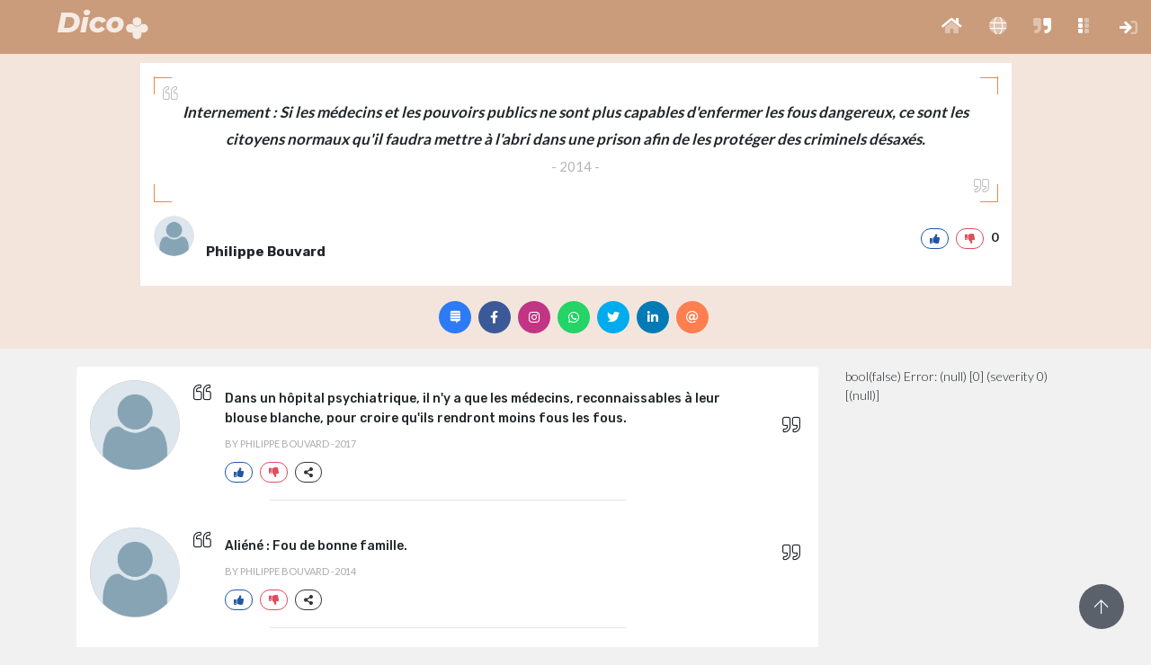

--- FILE ---
content_type: text/html; charset=UTF-8
request_url: https://dico.imperium.plus/quote/GFPPLBWPRGWFWF/Philippe_Bouvard&Page=3
body_size: 6414
content:
<!DOCTYPE html>
<html>

<head>
    <!-- Global site tag (gtag.js) - Google Analytics -->
<script async src="https://www.googletagmanager.com/gtag/js?id=G-HD5KLE11Y8"></script>
<script>
  window.dataLayer = window.dataLayer || [];
  function gtag(){dataLayer.push(arguments);}
  gtag('js', new Date());

  gtag('config', 'G-HD5KLE11Y8');
</script>



<meta charset="utf-8" />
<title>Dico+</title>
<meta name="viewport" content="width=device-width, initial-scale=1.0, maximum-scale=1.0, user-scalable=no" />
<meta http-equiv="X-UA-Compatible" content="IE=edge" />
<link rel="icon" href="/0_ressources/imgimpplus/dico/Dico_32.ico" />
<link href="/0_ressources/assets/theme_i01/css/bootstrap.min.css" rel="stylesheet" type="text/css" />
<link href="/0_ressources/assets/theme_i01/css/icons.css" rel="stylesheet" type="text/css" />
<link href="/0_ressources/assets/theme_i01/css/metismenu.min.css" rel="stylesheet" type="text/css" />
<link href="/0_ressources/assets/theme_i01/css/style.css" rel="stylesheet" type="text/css" />
<link href="/0_ressources/assets/theme_i01/css/modals.css" rel="stylesheet" type="text/css" />
<link href="/0_ressources/assets/theme_i01/css/notifications.css" rel="stylesheet" type="text/css" />
<link href="/0_ressources/assets/theme_i01/css/custom.css" rel="stylesheet" type="text/css" />
<link href="/0_ressources/assets/fonts/fontawesome/v5.11.2/css/all.css" rel="stylesheet" type="text/css" />
<link rel="stylesheet" type="text/css" href="0_ressources/assets/theme_i01/fancybox/jquery.fancybox.min.css" />
<link href="/0_ressources/assets/theme_i01/css/select2.min.css" rel="stylesheet" type="text/css" />
<link rel="stylesheet" type="text/css" href="/0_ressources/assets/theme_i01/pushmenu/css/normalize.css" />
<link rel="stylesheet" type="text/css" href="/0_ressources/assets/theme_i01/pushmenu/css/demo.css" />
<link rel="stylesheet" type="text/css" href="/0_ressources/assets/theme_i01/pushmenu/css/component.css" />
<style>
.head_app_top {
        background: #CA9C7B;
    }
</style><!-- custom css -->

<link rel="stylesheet" type="text/css" href="/1_ressources/assets/css/custom.css" />

<!--alerts CSS -->
<link href="/0_ressources/assets/theme_i01/js/sweetalert/dist/sweetalert.css" rel="stylesheet" type="text/css">

    <!-- Open Graph data -->

<meta property="og:title" content="Quotes of  Philippe Bouvard "/>
<meta property="og:type" content="website"/>
<meta property="og:url" content="http://dico.imperium.plus/quote/GFPPLBWPRGWFWF/Philippe_Bouvard&Page=3"/>
<meta property="og:image" content="http://dico.imperium.plus/quote_pic/WPRGWFWFBX/F"/>
<meta property="og:description" content=" Internement : Si les médecins et les pouvoirs publics ne sont plus capables d'enfermer les fous dangereux, ce sont les citoyens normaux qu'il faudra mettre à l'abri dans une prison afin de les protéger des criminels désaxés. "/>

<!-- Twitter Card data -->
<meta name="twitter:card" content="summary">
<meta name="twitter:site" content="@publisher_handle">
<meta name="twitter:title" content="Quotes of  Philippe Bouvard ">
<meta name="twitter:description" content=" Internement : Si les médecins et les pouvoirs publics ne sont plus capables d'enfermer les fous dangereux, ce sont les citoyens normaux qu'il faudra mettre à l'abri dans une prison afin de les protéger des criminels désaxés. ">
<meta name="twitter:creator" content="@dico+">
<meta name="twitter:image" content="http://dico.imperium.plus/quote_pic/WPRGWFWFBX/T">
</head>

<body class="enlarged">


    <div class="head_app_top">
    

    <button class="button-menu-mobile open-left">
        </button>
   
    <a href="/">
    <div class="logo">
    <img src="/0_ressources/imgimpplus/dico/Dico_w-t80pc_H_0040px.png" style="max-height: 44px;">
</div>    </a>
    

    <div class="menu-extra">
        <ul class="list-unstyled topbar-right-menu float-right mb-0">
            
            <li class="li-group">
                <ul class="list-unstyled topbar-right-menu float-right mb-0">

              
	      	<li class="dropdown notification-list">
                        <a class="nav-link" href="/" role="button" id="BtnBlocPushRight">
                                                    <i class="fad fa-home noti-icon"></i>              
                        </a>
                    </li>
					                    <li class="dropdown notification-list">
                        <a class="nav-link" href="/translate" role="button" id="BtnBlocPushRight">
                                                   <i class="fad fa-globe noti-icon"></i>                
                        </a>
                    </li>
					<li class="dropdown notification-list">
                        <a class="nav-link" href="/quotes" role="button" id="BtnBlocPushRight">
                                                   <i class="fad fa-quote-right noti-icon"></i>   
                                        
                        </a>
                    </li>
                    
                                                            <li class="dropdown notification-list ">
    <a class="apps nav-link dropdown-toggle arrow-none waves-effect" 
        data-toggle="dropdown" href="#" role="button"
        aria-haspopup="false" aria-expanded="false" id="notifZone01">
        <i class="fad fa-grip-vertical noti-icon"></i>						
    </a>
    <div class="apps dropdown-menu dropdown-menu-right dropdown-lg" id="notifZone01">

        <!-- item-->
        <div class="dropdown-item noti-title">
            <h6 class="m-0"><span class="float-right"> </span>Applications</h6>
        </div>
		<ul class="list-apps"  style=" padding-left: 30px;">
			
				
											<li>
							<a href="https://www.imperium.plus">
								<div class="logo-app" style="height: 85px;  width: 85px; font-size: 13px; color: #333;">
									<span > <i class="fas fas fa-plus" style="margin-top: 12px !important;  font-size: 30px !important ; color: #2156A3;" ></i></span><br>
									Imperium+								</div>
							</a>
						</li>
											<li>
							<a href="https://contact.imperium.plus">
								<div class="logo-app" style="height: 85px;  width: 85px; font-size: 13px; color: #333;">
									<span > <i class="fas fas fa-address-card" style="margin-top: 12px !important;  font-size: 30px !important ; color: #6667AB;" ></i></span><br>
									Contact+								</div>
							</a>
						</li>
											<li>
							<a href="https://business.imperium.plus">
								<div class="logo-app" style="height: 85px;  width: 85px; font-size: 13px; color: #333;">
									<span > <i class="fas fas fa-crosshairs" style="margin-top: 12px !important;  font-size: 30px !important ; color: #15425F;" ></i></span><br>
									Business+								</div>
							</a>
						</li>
											<li>
							<a href="https://pr.imperium.plus">
								<div class="logo-app" style="height: 85px;  width: 85px; font-size: 13px; color: #333;">
									<span > <i class="fas fas fa-feather" style="margin-top: 12px !important;  font-size: 30px !important ; color: #138972;" ></i></span><br>
									PR+								</div>
							</a>
						</li>
											<li>
							<a href="https://job.imperium.plus">
								<div class="logo-app" style="height: 85px;  width: 85px; font-size: 13px; color: #333;">
									<span > <i class="fas fad fa-user-graduate" style="margin-top: 12px !important;  font-size: 30px !important ; color: #AC1E44;" ></i></span><br>
									Job+								</div>
							</a>
						</li>
											<li>
							<a href="https://hr.imperium.plus">
								<div class="logo-app" style="height: 85px;  width: 85px; font-size: 13px; color: #333;">
									<span > <i class="fas fad fa-user-graduate" style="margin-top: 12px !important;  font-size: 30px !important ; color: #AC1E44;" ></i></span><br>
									Hr+								</div>
							</a>
						</li>
											<li>
							<a href="https://news.imperium.plus">
								<div class="logo-app" style="height: 85px;  width: 85px; font-size: 13px; color: #333;">
									<span > <i class="fas fas fa-newspaper" style="margin-top: 12px !important;  font-size: 30px !important ; color: #1abc9c;" ></i></span><br>
									News+								</div>
							</a>
						</li>
									
		
				
											<li>
							<a href="https://pilot.imperium.plus">
								<div class="logo-app" style="height: 85px;  width: 85px; font-size: 13px; color: #333;">
									<span > <i class="fas fas fa-paperclip" style="margin-top: 12px !important;  font-size: 30px !important ; color: #84817a;" ></i></span><br>
									Pilot+								</div>
							</a>
						</li>
											<li>
							<a href="https://amanager.imperium.plus">
								<div class="logo-app" style="height: 85px;  width: 85px; font-size: 13px; color: #333;">
									<span > <i class="fas fas fa-paperclip" style="margin-top: 12px !important;  font-size: 30px !important ; color: #84817a;" ></i></span><br>
									Association Manager								</div>
							</a>
						</li>
											<li>
							<a href="https://com.imperium.plus">
								<div class="logo-app" style="height: 85px;  width: 85px; font-size: 13px; color: #333;">
									<span > <i class="fas far fa-dot-circle" style="margin-top: 12px !important;  font-size: 30px !important ; color: #ED712B;" ></i></span><br>
									Com+								</div>
							</a>
						</li>
											<li>
							<a href="https://newsmail.imperium.plus">
								<div class="logo-app" style="height: 85px;  width: 85px; font-size: 13px; color: #333;">
									<span > <i class="fas fas fa-paper-plane" style="margin-top: 12px !important;  font-size: 30px !important ; color: #651045;" ></i></span><br>
									NewsMail+								</div>
							</a>
						</li>
									
		
				
											<li>
							<a href="https://alert.imperium.plus">
								<div class="logo-app" style="height: 85px;  width: 85px; font-size: 13px; color: #333;">
									<span > <i class="fas fas fa-exclamation" style="margin-top: 12px !important;  font-size: 30px !important ; color: #f6b93b;" ></i></span><br>
									Alert+								</div>
							</a>
						</li>
											<li>
							<a href="https://veille.imperium.plus">
								<div class="logo-app" style="height: 85px;  width: 85px; font-size: 13px; color: #333;">
									<span > <i class="fas fas fa-eye" style="margin-top: 12px !important;  font-size: 30px !important ; color: #495b79;" ></i></span><br>
									Veille+								</div>
							</a>
						</li>
											<li>
							<a href="https://feed.imperium.plus">
								<div class="logo-app" style="height: 85px;  width: 85px; font-size: 13px; color: #333;">
									<span > <i class="fas fas fa-stream" style="margin-top: 12px !important;  font-size: 30px !important ; color: #34495E;" ></i></span><br>
									Feed+								</div>
							</a>
						</li>
											<li>
							<a href="https://report.imperium.plus">
								<div class="logo-app" style="height: 85px;  width: 85px; font-size: 13px; color: #333;">
									<span > <i class="fas fas fa-book" style="margin-top: 12px !important;  font-size: 30px !important ; color: #243743;" ></i></span><br>
									Report+								</div>
							</a>
						</li>
									
		
				
											<li>
							<a href="http://dico.imperium.plus">
								<div class="logo-app" style="height: 85px;  width: 85px; font-size: 13px; color: #333;">
									<span > <i class="fas fal fa-book-alt" style="margin-top: 12px !important;  font-size: 30px !important ; color: #CA9C7B;" ></i></span><br>
									Dico+								</div>
							</a>
						</li>
											<li>
							<a href="https://email.imperium.plus">
								<div class="logo-app" style="height: 85px;  width: 85px; font-size: 13px; color: #333;">
									<span > <i class="fas fas fa-at" style="margin-top: 12px !important;  font-size: 30px !important ; color: #c51a2d;" ></i></span><br>
									Email+								</div>
							</a>
						</li>
											<li>
							<a href="https://phone.imperium.plus">
								<div class="logo-app" style="height: 85px;  width: 85px; font-size: 13px; color: #333;">
									<span > <i class="fas fas fa-phone" style="margin-top: 12px !important;  font-size: 30px !important ; color: #a21b42;" ></i></span><br>
									Phone+								</div>
							</a>
						</li>
									
					</ul>	
        <!-- All-->
        <a href="http://www.imperium.demo/apps" target="_blanc" class="dropdown-item text-center text-primary notify-item notify-all">
            Voir tout <i class="fi-arrow-right"></i>
        </a>

    </div>
</li>
                </ul>
            </li>

            <li class="dropdown notification-list li-plus">
                <a class="nav-link dropdown-toggle arrow-none waves-effect" href="javascript:void(0)" role="button" aria-haspopup="false" aria-expanded="false">
                    <i class="fal fa-plus noti-icon"></i>
                </a>
            </li>

             
<li class="dropdown notification-list ">
	<!--<div class="btn-cnx">-->
		<a class="nav-link dropdown-toggle arrow-none waves-effect" href="https://dico.imperium.plus/sign-in" role="button"  id="notifZone">
			<i class="fad fa-sign-in noti-icon"></i>						
		</a>	
	
	<!--</div>-->
</li>


        <!-- Modal Login-->
        <div id="custom-modallog12" class="modal-demo">
            <button type="button" class="close" onclick="Custombox.close();">
                <span>&times;</span><span class="sr-only">Close</span>
            </button>
            <h4 class="custom-modal-title"></h4>
            <div class="custom-modal-text" id="log110">

                                    <form class="" action="/var/www/clients/client1/web14/web/public/validatelog" method="post">
                            
                                                    <input type="hidden"   name="method" value="connexion"  />
                        <div class="form-group m-b-20 row">
                            <div class="col-12">
                                <label for="emailaddress">Nom d'utilisateur ou adresse e-mail</label>
                                <input class="form-control" type="email" id="emailaddress" name="email" required placeholder="Nom d'utilisateur ou e-mail" >
                                
                            </div>
                        </div>

                        <div class="form-group row m-b-20">
                            <div class="col-12">
                                <span><a tabindex="-1" href="/var/www/clients/client1/web14/web/public/recoverpwd" class="text-muted pull-right"><small>Mot de passe oublié? </small></a></span>
                                <label for="password">Mot de passe</label>
                                <input class="form-control" type="password" required id="password" name="pwd" placeholder="********">
                            </div>
                        </div>

                        <div class="form-group row m-b-20">
                            <div class="col-12">

                                <div class="checkbox checkbox-custom">
                                    <input id="remember" name="remember" value="1" tabindex="-1" type="checkbox" checked="">
                                    <label for="remember">
                                        Souviens-toi de moi
                                    </label>
                                </div>
                                                            </div>
                        </div>

                        <div class="form-group row text-center m-t-10">
                            <div class="col-12">
                                <button class="btn btn-block btn-custom waves-effect waves-light" type="submit">Se connecter</button>
                            </div>
                        </div>

                    </form>

                    <div class="row m-t-50">
                        <div class="col-sm-12 text-center">
                            <p class="text-muted">Vous n'avez pas de compte? <a href="sign-up" class="text-dark m-l-5"><b>S'inscrire</b></a></p>
                        </div>
                    </div>

                
                
            </div>
        </div>   		        </ul>
    </div>
</div>

<span id="goUp"><i class="fal fa-arrow-up"></i></span>
    <div class="mp-pusher" id="mp-pusher">

                        <div id="wrapper">
            <div class="content-page withmenu">

                <div class="panel_dictionary panel_dictionary_res" id="particles-js">
                                        <input type="hidden" name="connected" id="connected" value="">
                    <input type="hidden" name="idCompte" id="idCompte" value="X">
                    <input type="hidden" name="urlRedirect" id="urlRedirect" value="https://dico.imperium.plus/">
                    <input type="hidden" name="idDixit" id="idDixit" value="WPRGWFWF">
                    <input type="hidden" name="idApps" id="idApps" value="WMPQPF">
                    <input type="hidden" name="urlFonts" id="urlFonts" value="/var/www/clients/client1/web14/web/public/0_ressources/assets/fonts/fonts.config.json">

                    <div class="container">

                        <div class="row">
                            <div class="quote_author">
                                <div class="txt">
                                    <span class="left_top"></span>
                                    <span class="top_left"></span>
                                    <span class="left_bottom"></span>
                                    <span class="bottom_left"></span>
                                    <span class="right_top"></span>
                                    <span class="top_right"></span>
                                    <span class="right_bottom"></span>
                                    <span class="bottom_right"></span>

                                    <div class="quote lignes3">

                                        <i class="fal fa-quote-left"></i>
                                        <div id="dixitShare">
                                             Internement : Si les médecins et les pouvoirs publics ne sont plus capables d'enfermer les fous dangereux, ce sont les citoyens normaux qu'il faudra mettre à l'abri dans une prison afin de les protéger des criminels désaxés.                                         </div>
                                        <span class="year">- 2014 -</span>
                                        <i class="fal fa-quote-right"></i>
                                    </div>
                                </div>
                                <div class="author_coors">
                                    <div class="infoDetail">
                                        <span class="avatar">
                                            <img src="/1_ressources/assets/img/avatar.png">
                                        </span>
                                        <span class="nom" id="Auteur"> Philippe Bouvard </span>
                                    </div>


                                    <div class="likeDetail">
                                        <div class="rs_btns">
                                            <button id="WPRGWFWF" data-id="WPRGWFWF" class="button button-like ">
                                                <i class="fas fa-thumbs-up"></i>
                                            </button>
                                            <button id="WPRGWFWF" data-id="WPRGWFWF"" class=" button button-dislike ">
                                                <i class="fas fa-thumbs-down"></i>

                                            </button>
                                            <span class="countLike">
                                                0                                            </span>

                                        </div>

                                    </div>

                                </div>

                            </div>
                        </div>
                        <div class="row">
                            <div class="author_coors">
                                <div class="btn_actions">
                                                                        <a href="javascript:void(0);" id="update-background" class="btn btn-primary" data-toggle="tooltip" data-placement="top" title="Quote Design">
                                        <i class="fab fa-stack-exchange"></i>
                                    </a>


                                    <a href="https://www.facebook.com/sharer/sharer.php?u= https://dico.imperium.plus/quote/GFPPLBWPRGWFWF/Philippe_Bouvard&Page=3" class="btn btn-primary facebook" data-toggle="tooltip" data-placement="top" title="Share on facebook" target="_blank">
                                        <i class="fab fa-facebook-f"></i>
                                    </a>

                                    <a href="/quote_pic/WPRGWFWFBX/I" class="btn btn-primary instagram" data-toggle="tooltip" data-placement="top" title="Share on instagram" target="_blank">
                                        <i class="fab fa-instagram"></i>
                                    </a>
                                    <a href="https://wa.me/?text=https://dico.imperium.plus/quote/GFPPLBWPRGWFWF/Philippe_Bouvard&Page=3" class="btn btn-primary whtasapp" data-toggle="tooltip" data-placement="top" title="Share on whatsapp" target="_blank">
                                        <i class="fab fa-whatsapp"></i>
                                    </a>

                                    <a href="https://twitter.com/intent/tweet?text=Twitter Text&url=https://dico.imperium.plus/quote/GFPPLBWPRGWFWF/Philippe_Bouvard&Page=3" class="btn btn-primary twitter" data-toggle="tooltip" data-placement="top" title="Share on twitter" target="_blank">
                                        <i class="fab fa-twitter"></i>
                                    </a>
                                    <a href="https://www.linkedin.com/shareArticle?mini=true&url=https://dico.imperium.plus/quote/GFPPLBWPRGWFWF/Philippe_Bouvard&Page=3&title=LinkedIn Title&summary=LinkedIn Summary&source=" class="btn btn-primary linkedin" data-toggle="tooltip" data-placement="top" title="Share on linkedin" target="_blank">
                                        <i class="fab fa-linkedin-in"></i>
                                    </a>
                                    <a href="mailto:?subject=Dico%2B%20%2F%20Quotes%20%3A%20 Philippe Bouvard &body=Hi%2C%0A%0A%22 Internement : Si les médecins et les pouvoirs publics ne sont plus capables d'enfermer les fous dangereux, ce sont les citoyens normaux qu'il faudra mettre à l'abri dans une prison afin de les protéger des criminels désaxés. %22%0Aby%20 Philippe Bouvard %0A%0Ahttps%3A%2F%2Fdico.imperium.plus%2Fdixits" class="btn btn-primary email" data-toggle="tooltip" data-placement="top" title="Share via email">
                                        <i class="far fa-at"></i>
                                    </a>
                                </div>
                            </div>
                        </div>
                    </div>

                </div>

                <div class="child-content-page">
                    <div class="container">
                        <div class="row home_glossary">

                            <div class="col-md-9">
                                                                    <div class="card citations">
                                                                                    <div class="box_citation">

                                                <div class="avatar">
                                                    <img src="/1_ressources/assets/img/avatar.png">
                                                </div>

                                                <h4> Dans un hôpital psychiatrique, il n'y a que les médecins, reconnaissables à leur blouse blanche, pour croire qu'ils rendront moins fous les fous. </h4>

                                                <span class="book"><abbr>By  Philippe Bouvard  -2017</abbr></span>
                                                <div class="rs_btns">
                                                    <button data-id="WPRFQXXQ" class="button button-like ">
                                                        <i class="fas fa-thumbs-up"></i>

                                                    </button>
                                                    <button data-id="WPRFQXXQ" class="button button-dislike ">
                                                        <i class="fas fa-thumbs-down"></i>

                                                    </button>
                                                    <a href="/quote/GFPPLBWPRFQXXQ/Philippe_Bouvard">
                                                        <button class="button button-share">
                                                            <i class="fas fa-share-alt"></i>
                                                        </button></a>
                                                </div>
                                                                                                    <span class="hr"></span>
                                                

                                            </div>
                                                                                    <div class="box_citation">

                                                <div class="avatar">
                                                    <img src="/1_ressources/assets/img/avatar.png">
                                                </div>

                                                <h4> Aliéné : Fou de bonne famille. </h4>

                                                <span class="book"><abbr>By  Philippe Bouvard  -2014</abbr></span>
                                                <div class="rs_btns">
                                                    <button data-id="WPRGRQGR" class="button button-like ">
                                                        <i class="fas fa-thumbs-up"></i>

                                                    </button>
                                                    <button data-id="WPRGRQGR" class="button button-dislike ">
                                                        <i class="fas fa-thumbs-down"></i>

                                                    </button>
                                                    <a href="/quote/GFPPLBWPRGRQGR/Philippe_Bouvard">
                                                        <button class="button button-share">
                                                            <i class="fas fa-share-alt"></i>
                                                        </button></a>
                                                </div>
                                                                                                    <span class="hr"></span>
                                                

                                            </div>
                                                                                    <div class="box_citation">

                                                <div class="avatar">
                                                    <img src="/1_ressources/assets/img/avatar.png">
                                                </div>

                                                <h4> Arbres : Ils ont tous plus de branches que les hommes et la montée de la sève ne les rend pas fous. </h4>

                                                <span class="book"><abbr>By  Philippe Bouvard  -2014</abbr></span>
                                                <div class="rs_btns">
                                                    <button data-id="WPRXQSLM" class="button button-like ">
                                                        <i class="fas fa-thumbs-up"></i>

                                                    </button>
                                                    <button data-id="WPRXQSLM" class="button button-dislike ">
                                                        <i class="fas fa-thumbs-down"></i>

                                                    </button>
                                                    <a href="/quote/GFPPLBWPRXQSLM/Philippe_Bouvard">
                                                        <button class="button button-share">
                                                            <i class="fas fa-share-alt"></i>
                                                        </button></a>
                                                </div>
                                                                                                    <span class="hr"></span>
                                                

                                            </div>
                                                                                    <div class="box_citation">

                                                <div class="avatar">
                                                    <img src="/1_ressources/assets/img/avatar.png">
                                                </div>

                                                <h4> Le peintre est la plus prétentieuse des créatures qui croit souvent faire mieux que le Créateur. </h4>

                                                <span class="book"><abbr>By  Philippe Bouvard  -2017</abbr></span>
                                                <div class="rs_btns">
                                                    <button data-id="WPSXLQMW" class="button button-like ">
                                                        <i class="fas fa-thumbs-up"></i>

                                                    </button>
                                                    <button data-id="WPSXLQMW" class="button button-dislike ">
                                                        <i class="fas fa-thumbs-down"></i>

                                                    </button>
                                                    <a href="/quote/GFPPLBWPSXLQMW/Philippe_Bouvard">
                                                        <button class="button button-share">
                                                            <i class="fas fa-share-alt"></i>
                                                        </button></a>
                                                </div>
                                                                                                    <span class="hr"></span>
                                                

                                            </div>
                                                                                    <div class="box_citation">

                                                <div class="avatar">
                                                    <img src="/1_ressources/assets/img/avatar.png">
                                                </div>

                                                <h4> La vie, ce dérisoire et prétentieux ballet dansé par des condamnés à mort. </h4>

                                                <span class="book"><abbr>By  Philippe Bouvard  -2002</abbr></span>
                                                <div class="rs_btns">
                                                    <button data-id="WPPRSFQQ" class="button button-like ">
                                                        <i class="fas fa-thumbs-up"></i>

                                                    </button>
                                                    <button data-id="WPPRSFQQ" class="button button-dislike ">
                                                        <i class="fas fa-thumbs-down"></i>

                                                    </button>
                                                    <a href="/quote/GFPPLBWPPRSFQQ/Philippe_Bouvard">
                                                        <button class="button button-share">
                                                            <i class="fas fa-share-alt"></i>
                                                        </button></a>
                                                </div>
                                                                                                    <span class="hr"></span>
                                                

                                            </div>
                                                                                    <div class="box_citation">

                                                <div class="avatar">
                                                    <img src="/1_ressources/assets/img/avatar.png">
                                                </div>

                                                <h4> J'ai choisi d'être nul en maths pour être en bonne et nombreuse compagnie. </h4>

                                                <span class="book"><abbr>By  Philippe Bouvard  -2017</abbr></span>
                                                <div class="rs_btns">
                                                    <button data-id="WMWQLSGR" class="button button-like ">
                                                        <i class="fas fa-thumbs-up"></i>

                                                    </button>
                                                    <button data-id="WMWQLSGR" class="button button-dislike ">
                                                        <i class="fas fa-thumbs-down"></i>

                                                    </button>
                                                    <a href="/quote/GFPPLBWMWQLSGR/Philippe_Bouvard">
                                                        <button class="button button-share">
                                                            <i class="fas fa-share-alt"></i>
                                                        </button></a>
                                                </div>
                                                                                                    <span class="hr"></span>
                                                

                                            </div>
                                                                                    <div class="box_citation">

                                                <div class="avatar">
                                                    <img src="/1_ressources/assets/img/avatar.png">
                                                </div>

                                                <h4> Depuis que Serge Gainsbourg en a lancé la mode, la barbe de trois jours ne permet plus de différencier à coup sûr le mâle humain de ses animaux de compagnie. </h4>

                                                <span class="book"><abbr>By  Philippe Bouvard  -2017</abbr></span>
                                                <div class="rs_btns">
                                                    <button data-id="WMWMSLWF" class="button button-like ">
                                                        <i class="fas fa-thumbs-up"></i>

                                                    </button>
                                                    <button data-id="WMWMSLWF" class="button button-dislike ">
                                                        <i class="fas fa-thumbs-down"></i>

                                                    </button>
                                                    <a href="/quote/GFPPLBWMWMSLWF/Philippe_Bouvard">
                                                        <button class="button button-share">
                                                            <i class="fas fa-share-alt"></i>
                                                        </button></a>
                                                </div>
                                                                                                    <span class="hr"></span>
                                                

                                            </div>
                                                                                    <div class="box_citation">

                                                <div class="avatar">
                                                    <img src="/1_ressources/assets/img/avatar.png">
                                                </div>

                                                <h4> Vacances : Repos pluriannuel décrété pour faire travailler les professions touristiques. </h4>

                                                <span class="book"><abbr>By  Philippe Bouvard  -2002</abbr></span>
                                                <div class="rs_btns">
                                                    <button data-id="WMXPGXGP" class="button button-like ">
                                                        <i class="fas fa-thumbs-up"></i>

                                                    </button>
                                                    <button data-id="WMXPGXGP" class="button button-dislike ">
                                                        <i class="fas fa-thumbs-down"></i>

                                                    </button>
                                                    <a href="/quote/GFPPLBWMXPGXGP/Philippe_Bouvard">
                                                        <button class="button button-share">
                                                            <i class="fas fa-share-alt"></i>
                                                        </button></a>
                                                </div>
                                                                                                    <span class="hr"></span>
                                                

                                            </div>
                                                                                    <div class="box_citation">

                                                <div class="avatar">
                                                    <img src="/1_ressources/assets/img/avatar.png">
                                                </div>

                                                <h4> La retraite chapeau salue le départ d'un patron sans qu'on sache toujours si les actionnaires regrettent son éloignement ou s'en réjouissent. </h4>

                                                <span class="book"><abbr>By  Philippe Bouvard  -2017</abbr></span>
                                                <div class="rs_btns">
                                                    <button data-id="WLRQFLWS" class="button button-like ">
                                                        <i class="fas fa-thumbs-up"></i>

                                                    </button>
                                                    <button data-id="WLRQFLWS" class="button button-dislike ">
                                                        <i class="fas fa-thumbs-down"></i>

                                                    </button>
                                                    <a href="/quote/GFPPLBWLRQFLWS/Philippe_Bouvard">
                                                        <button class="button button-share">
                                                            <i class="fas fa-share-alt"></i>
                                                        </button></a>
                                                </div>
                                                                                                    <span class="hr"></span>
                                                

                                            </div>
                                                                                    <div class="box_citation">

                                                <div class="avatar">
                                                    <img src="/1_ressources/assets/img/avatar.png">
                                                </div>

                                                <h4> Si l'on s'en tient à la pénibilité professionnelle, un comique devrait prendre sa retraite beaucoup plus tard qu'un ordonnateur de pompes funèbres. </h4>

                                                <span class="book"><abbr>By  Philippe Bouvard  -2017</abbr></span>
                                                <div class="rs_btns">
                                                    <button data-id="WLRMQXMG" class="button button-like ">
                                                        <i class="fas fa-thumbs-up"></i>

                                                    </button>
                                                    <button data-id="WLRMQXMG" class="button button-dislike ">
                                                        <i class="fas fa-thumbs-down"></i>

                                                    </button>
                                                    <a href="/quote/GFPPLBWLRMQXMG/Philippe_Bouvard">
                                                        <button class="button button-share">
                                                            <i class="fas fa-share-alt"></i>
                                                        </button></a>
                                                </div>
                                                                                                    <span class="hr"></span>
                                                

                                            </div>
                                                                                    <div class="box_citation">

                                                <div class="avatar">
                                                    <img src="/1_ressources/assets/img/avatar.png">
                                                </div>

                                                <h4> Si le gouvernement taille dans les pensions et dérembourse les médicaments, c'est parce que, entre deux scrutins, il n'a que faire des retraités et des malades. </h4>

                                                <span class="book"><abbr>By  Philippe Bouvard  -2017</abbr></span>
                                                <div class="rs_btns">
                                                    <button data-id="WLRLRQQL" class="button button-like ">
                                                        <i class="fas fa-thumbs-up"></i>

                                                    </button>
                                                    <button data-id="WLRLRQQL" class="button button-dislike ">
                                                        <i class="fas fa-thumbs-down"></i>

                                                    </button>
                                                    <a href="/quote/GFPPLBWLRLRQQL/Philippe_Bouvard">
                                                        <button class="button button-share">
                                                            <i class="fas fa-share-alt"></i>
                                                        </button></a>
                                                </div>
                                                                                                    <span class="hr"></span>
                                                

                                            </div>
                                                                                    <div class="box_citation">

                                                <div class="avatar">
                                                    <img src="/1_ressources/assets/img/avatar.png">
                                                </div>

                                                <h4> À l'âge de la retraite, il faut choisir entre deux philosophies également frustrantes : Assurer son confort sans avoir le temps d'en profiter vraiment ou disposer de confortables loisirs sans avoir les moyens de les financer. </h4>

                                                <span class="book"><abbr>By  Philippe Bouvard  -2005</abbr></span>
                                                <div class="rs_btns">
                                                    <button data-id="WLRLWFPP" class="button button-like ">
                                                        <i class="fas fa-thumbs-up"></i>

                                                    </button>
                                                    <button data-id="WLRLWFPP" class="button button-dislike ">
                                                        <i class="fas fa-thumbs-down"></i>

                                                    </button>
                                                    <a href="/quote/GFPPLBWLRLWFPP/Philippe_Bouvard">
                                                        <button class="button button-share">
                                                            <i class="fas fa-share-alt"></i>
                                                        </button></a>
                                                </div>
                                                                                                    <span class="hr"></span>
                                                

                                            </div>
                                                                                    <div class="box_citation">

                                                <div class="avatar">
                                                    <img src="/1_ressources/assets/img/avatar.png">
                                                </div>

                                                <h4> La vieillesse commence quand les enfants prennent leur retraite. </h4>

                                                <span class="book"><abbr>By  Philippe Bouvard  -2017</abbr></span>
                                                <div class="rs_btns">
                                                    <button data-id="WLRWQSRX" class="button button-like ">
                                                        <i class="fas fa-thumbs-up"></i>

                                                    </button>
                                                    <button data-id="WLRWQSRX" class="button button-dislike ">
                                                        <i class="fas fa-thumbs-down"></i>

                                                    </button>
                                                    <a href="/quote/GFPPLBWLRWQSRX/Philippe_Bouvard">
                                                        <button class="button button-share">
                                                            <i class="fas fa-share-alt"></i>
                                                        </button></a>
                                                </div>
                                                                                                    <span class="hr"></span>
                                                

                                            </div>
                                                                                    <div class="box_citation">

                                                <div class="avatar">
                                                    <img src="/1_ressources/assets/img/avatar.png">
                                                </div>

                                                <h4> Si l'entraide n'est pas un vain mot, on devrait lire bientôt dans L'Écho de Tulle que M. Hollande François, retraité de la fonction publique, a décidé d'épouser Mlle Gayet Julie, intermittente du spectacle. </h4>

                                                <span class="book"><abbr>By  Philippe Bouvard  -2017</abbr></span>
                                                <div class="rs_btns">
                                                    <button data-id="WLRWXMXW" class="button button-like ">
                                                        <i class="fas fa-thumbs-up"></i>

                                                    </button>
                                                    <button data-id="WLRWXMXW" class="button button-dislike ">
                                                        <i class="fas fa-thumbs-down"></i>

                                                    </button>
                                                    <a href="/quote/GFPPLBWLRWXMXW/Philippe_Bouvard">
                                                        <button class="button button-share">
                                                            <i class="fas fa-share-alt"></i>
                                                        </button></a>
                                                </div>
                                                                                                    <span class="hr"></span>
                                                

                                            </div>
                                                                                    <div class="box_citation">

                                                <div class="avatar">
                                                    <img src="/1_ressources/assets/img/avatar.png">
                                                </div>

                                                <h4> Si, chez les militaires, il n'y a pas d'âge pour certaines retraites, c'est qu'on court plus vite à vingt ans qu'à soixante. </h4>

                                                <span class="book"><abbr>By  Philippe Bouvard  -2017</abbr></span>
                                                <div class="rs_btns">
                                                    <button data-id="WLRFLGGQ" class="button button-like ">
                                                        <i class="fas fa-thumbs-up"></i>

                                                    </button>
                                                    <button data-id="WLRFLGGQ" class="button button-dislike ">
                                                        <i class="fas fa-thumbs-down"></i>

                                                    </button>
                                                    <a href="/quote/GFPPLBWLRFLGGQ/Philippe_Bouvard">
                                                        <button class="button button-share">
                                                            <i class="fas fa-share-alt"></i>
                                                        </button></a>
                                                </div>
                                                

                                            </div>
                                        

                                    </div>
                                
                                                                    <!-- block pagination -->
                                    <div class="block-pagination">
                                        
<nav aria-label="Page navigation">
  <ul class="pagination justify-content-center">
                    <li class="page-item ">
            <a class="page-link" href="/quote/GFPPLBWPRGWFWF/Philippe_Bouvard&Page=2" aria-label="Previous">
                <span aria-hidden="true">&laquo;</span>
                <span class="sr-only">Previous</span>
            </a>
        </li>

        <li class="page-item ">
            <a class="page-link" href="/quote/GFPPLBWPRGWFWF/Philippe_Bouvard&Page=1" aria-label="Previous">
               First            </a>
        </li>
                            <li class="page-item">
                         <a class="page-link" href="/quote/GFPPLBWPRGWFWF/Philippe_Bouvard&Page=1">1</a>
                    </li>                     <li class="page-item">
                         <a class="page-link" href="/quote/GFPPLBWPRGWFWF/Philippe_Bouvard&Page=2">2</a>
                    </li> 
                        <li class="page-item active">
                              <a class="page-link" href="/quote/GFPPLBWPRGWFWF/Philippe_Bouvard&Page=3">3</a>
                        </li>  

                        
                        <li class="page-item ">
                              <a class="page-link" href="/quote/GFPPLBWPRGWFWF/Philippe_Bouvard&Page=4">4</a>
                        </li>  

                        
                        <li class="page-item ">
                              <a class="page-link" href="/quote/GFPPLBWPRGWFWF/Philippe_Bouvard&Page=5">5</a>
                        </li>  

                                <li class="page-item ">
            <a class="page-link" href="/quote/GFPPLBWPRGWFWF/Philippe_Bouvard&Page=7" aria-label="Previous">
            Last            </a>
        </li>

        <li class="page-item   ">
            <a class="page-link" 
               href="/quote/GFPPLBWPRGWFWF/Philippe_Bouvard&Page=4" aria-label="Next">
                <span aria-hidden="true">&raquo;</span>
                <span class="sr-only">Next</span>
            </a>
        </li>
    </ul>
    <form  class="form-horizontal" action="/quote/GFPPLBWPRGWFWF/Philippe_Bouvard" method="get"> 
                <input required type="number" min="0" step="1" class="form-control input-sm input-pagination" name="Page" size="6" value="3">
        <button type="submit" class="btn btn-default btn-sm btn-pagination" type="button"> GO!</button> 
    </form>
 
</nav>
 
                                    </div>



                                
                            </div>
                            <div class="col-md-3">
                                bool(false)
Error: (null) [0] (severity 0) [(null)]

--- FILE ---
content_type: text/html; charset=UTF-8
request_url: https://dico.imperium.plus/quote/GFPPLBWPRGWFWF/0_ressources/assets/theme_i01/fancybox/jquery.fancybox.min.css
body_size: 6133
content:
<!DOCTYPE html>
<html>

<head>
    <!-- Global site tag (gtag.js) - Google Analytics -->
<script async src="https://www.googletagmanager.com/gtag/js?id=G-HD5KLE11Y8"></script>
<script>
  window.dataLayer = window.dataLayer || [];
  function gtag(){dataLayer.push(arguments);}
  gtag('js', new Date());

  gtag('config', 'G-HD5KLE11Y8');
</script>



<meta charset="utf-8" />
<title>Dico+</title>
<meta name="viewport" content="width=device-width, initial-scale=1.0, maximum-scale=1.0, user-scalable=no" />
<meta http-equiv="X-UA-Compatible" content="IE=edge" />
<link rel="icon" href="/0_ressources/imgimpplus/dico/Dico_32.ico" />
<link href="/0_ressources/assets/theme_i01/css/bootstrap.min.css" rel="stylesheet" type="text/css" />
<link href="/0_ressources/assets/theme_i01/css/icons.css" rel="stylesheet" type="text/css" />
<link href="/0_ressources/assets/theme_i01/css/metismenu.min.css" rel="stylesheet" type="text/css" />
<link href="/0_ressources/assets/theme_i01/css/style.css" rel="stylesheet" type="text/css" />
<link href="/0_ressources/assets/theme_i01/css/modals.css" rel="stylesheet" type="text/css" />
<link href="/0_ressources/assets/theme_i01/css/notifications.css" rel="stylesheet" type="text/css" />
<link href="/0_ressources/assets/theme_i01/css/custom.css" rel="stylesheet" type="text/css" />
<link href="/0_ressources/assets/fonts/fontawesome/v5.11.2/css/all.css" rel="stylesheet" type="text/css" />
<link rel="stylesheet" type="text/css" href="0_ressources/assets/theme_i01/fancybox/jquery.fancybox.min.css" />
<link href="/0_ressources/assets/theme_i01/css/select2.min.css" rel="stylesheet" type="text/css" />
<link rel="stylesheet" type="text/css" href="/0_ressources/assets/theme_i01/pushmenu/css/normalize.css" />
<link rel="stylesheet" type="text/css" href="/0_ressources/assets/theme_i01/pushmenu/css/demo.css" />
<link rel="stylesheet" type="text/css" href="/0_ressources/assets/theme_i01/pushmenu/css/component.css" />
<style>
.head_app_top {
        background: #CA9C7B;
    }
</style><!-- custom css -->

<link rel="stylesheet" type="text/css" href="/1_ressources/assets/css/custom.css" />

<!--alerts CSS -->
<link href="/0_ressources/assets/theme_i01/js/sweetalert/dist/sweetalert.css" rel="stylesheet" type="text/css">

    <!-- Open Graph data -->

<meta property="og:title" content="Quotes of  Philippe Bouvard "/>
<meta property="og:type" content="website"/>
<meta property="og:url" content="http://dico.imperium.plus/quote/GFPPLBWPRGWFWF/0_ressources/assets/theme_i01/fancybox/jquery.fancybox.min.css"/>
<meta property="og:image" content="http://dico.imperium.plus/quote_pic/WPRGWFWF/0_ressources/assets/theme_i01/fancyboxBX/F"/>
<meta property="og:description" content=" Internement : Si les médecins et les pouvoirs publics ne sont plus capables d'enfermer les fous dangereux, ce sont les citoyens normaux qu'il faudra mettre à l'abri dans une prison afin de les protéger des criminels désaxés. "/>

<!-- Twitter Card data -->
<meta name="twitter:card" content="summary">
<meta name="twitter:site" content="@publisher_handle">
<meta name="twitter:title" content="Quotes of  Philippe Bouvard ">
<meta name="twitter:description" content=" Internement : Si les médecins et les pouvoirs publics ne sont plus capables d'enfermer les fous dangereux, ce sont les citoyens normaux qu'il faudra mettre à l'abri dans une prison afin de les protéger des criminels désaxés. ">
<meta name="twitter:creator" content="@dico+">
<meta name="twitter:image" content="http://dico.imperium.plus/quote_pic/WPRGWFWF/0_ressources/assets/theme_i01/fancyboxBX/T">
</head>

<body class="enlarged">


    <div class="head_app_top">
    

    <button class="button-menu-mobile open-left">
        </button>
   
    <a href="/">
    <div class="logo">
    <img src="/0_ressources/imgimpplus/dico/Dico_w-t80pc_H_0040px.png" style="max-height: 44px;">
</div>    </a>
    

    <div class="menu-extra">
        <ul class="list-unstyled topbar-right-menu float-right mb-0">
            
            <li class="li-group">
                <ul class="list-unstyled topbar-right-menu float-right mb-0">

              
	      	<li class="dropdown notification-list">
                        <a class="nav-link" href="/" role="button" id="BtnBlocPushRight">
                                                    <i class="fad fa-home noti-icon"></i>              
                        </a>
                    </li>
					                    <li class="dropdown notification-list">
                        <a class="nav-link" href="/translate" role="button" id="BtnBlocPushRight">
                                                   <i class="fad fa-globe noti-icon"></i>                
                        </a>
                    </li>
					<li class="dropdown notification-list">
                        <a class="nav-link" href="/quotes" role="button" id="BtnBlocPushRight">
                                                   <i class="fad fa-quote-right noti-icon"></i>   
                                        
                        </a>
                    </li>
                    
                                                            <li class="dropdown notification-list ">
    <a class="apps nav-link dropdown-toggle arrow-none waves-effect" 
        data-toggle="dropdown" href="#" role="button"
        aria-haspopup="false" aria-expanded="false" id="notifZone01">
        <i class="fad fa-grip-vertical noti-icon"></i>						
    </a>
    <div class="apps dropdown-menu dropdown-menu-right dropdown-lg" id="notifZone01">

        <!-- item-->
        <div class="dropdown-item noti-title">
            <h6 class="m-0"><span class="float-right"> </span>Applications</h6>
        </div>
		<ul class="list-apps"  style=" padding-left: 30px;">
			
				
											<li>
							<a href="https://www.imperium.plus">
								<div class="logo-app" style="height: 85px;  width: 85px; font-size: 13px; color: #333;">
									<span > <i class="fas fas fa-plus" style="margin-top: 12px !important;  font-size: 30px !important ; color: #2156A3;" ></i></span><br>
									Imperium+								</div>
							</a>
						</li>
											<li>
							<a href="https://contact.imperium.plus">
								<div class="logo-app" style="height: 85px;  width: 85px; font-size: 13px; color: #333;">
									<span > <i class="fas fas fa-address-card" style="margin-top: 12px !important;  font-size: 30px !important ; color: #6667AB;" ></i></span><br>
									Contact+								</div>
							</a>
						</li>
											<li>
							<a href="https://business.imperium.plus">
								<div class="logo-app" style="height: 85px;  width: 85px; font-size: 13px; color: #333;">
									<span > <i class="fas fas fa-crosshairs" style="margin-top: 12px !important;  font-size: 30px !important ; color: #15425F;" ></i></span><br>
									Business+								</div>
							</a>
						</li>
											<li>
							<a href="https://pr.imperium.plus">
								<div class="logo-app" style="height: 85px;  width: 85px; font-size: 13px; color: #333;">
									<span > <i class="fas fas fa-feather" style="margin-top: 12px !important;  font-size: 30px !important ; color: #138972;" ></i></span><br>
									PR+								</div>
							</a>
						</li>
											<li>
							<a href="https://job.imperium.plus">
								<div class="logo-app" style="height: 85px;  width: 85px; font-size: 13px; color: #333;">
									<span > <i class="fas fad fa-user-graduate" style="margin-top: 12px !important;  font-size: 30px !important ; color: #AC1E44;" ></i></span><br>
									Job+								</div>
							</a>
						</li>
											<li>
							<a href="https://hr.imperium.plus">
								<div class="logo-app" style="height: 85px;  width: 85px; font-size: 13px; color: #333;">
									<span > <i class="fas fad fa-user-graduate" style="margin-top: 12px !important;  font-size: 30px !important ; color: #AC1E44;" ></i></span><br>
									Hr+								</div>
							</a>
						</li>
											<li>
							<a href="https://news.imperium.plus">
								<div class="logo-app" style="height: 85px;  width: 85px; font-size: 13px; color: #333;">
									<span > <i class="fas fas fa-newspaper" style="margin-top: 12px !important;  font-size: 30px !important ; color: #1abc9c;" ></i></span><br>
									News+								</div>
							</a>
						</li>
									
		
				
											<li>
							<a href="https://pilot.imperium.plus">
								<div class="logo-app" style="height: 85px;  width: 85px; font-size: 13px; color: #333;">
									<span > <i class="fas fas fa-paperclip" style="margin-top: 12px !important;  font-size: 30px !important ; color: #84817a;" ></i></span><br>
									Pilot+								</div>
							</a>
						</li>
											<li>
							<a href="https://amanager.imperium.plus">
								<div class="logo-app" style="height: 85px;  width: 85px; font-size: 13px; color: #333;">
									<span > <i class="fas fas fa-paperclip" style="margin-top: 12px !important;  font-size: 30px !important ; color: #84817a;" ></i></span><br>
									Association Manager								</div>
							</a>
						</li>
											<li>
							<a href="https://com.imperium.plus">
								<div class="logo-app" style="height: 85px;  width: 85px; font-size: 13px; color: #333;">
									<span > <i class="fas far fa-dot-circle" style="margin-top: 12px !important;  font-size: 30px !important ; color: #ED712B;" ></i></span><br>
									Com+								</div>
							</a>
						</li>
											<li>
							<a href="https://newsmail.imperium.plus">
								<div class="logo-app" style="height: 85px;  width: 85px; font-size: 13px; color: #333;">
									<span > <i class="fas fas fa-paper-plane" style="margin-top: 12px !important;  font-size: 30px !important ; color: #651045;" ></i></span><br>
									NewsMail+								</div>
							</a>
						</li>
									
		
				
											<li>
							<a href="https://alert.imperium.plus">
								<div class="logo-app" style="height: 85px;  width: 85px; font-size: 13px; color: #333;">
									<span > <i class="fas fas fa-exclamation" style="margin-top: 12px !important;  font-size: 30px !important ; color: #f6b93b;" ></i></span><br>
									Alert+								</div>
							</a>
						</li>
											<li>
							<a href="https://veille.imperium.plus">
								<div class="logo-app" style="height: 85px;  width: 85px; font-size: 13px; color: #333;">
									<span > <i class="fas fas fa-eye" style="margin-top: 12px !important;  font-size: 30px !important ; color: #495b79;" ></i></span><br>
									Veille+								</div>
							</a>
						</li>
											<li>
							<a href="https://feed.imperium.plus">
								<div class="logo-app" style="height: 85px;  width: 85px; font-size: 13px; color: #333;">
									<span > <i class="fas fas fa-stream" style="margin-top: 12px !important;  font-size: 30px !important ; color: #34495E;" ></i></span><br>
									Feed+								</div>
							</a>
						</li>
											<li>
							<a href="https://report.imperium.plus">
								<div class="logo-app" style="height: 85px;  width: 85px; font-size: 13px; color: #333;">
									<span > <i class="fas fas fa-book" style="margin-top: 12px !important;  font-size: 30px !important ; color: #243743;" ></i></span><br>
									Report+								</div>
							</a>
						</li>
									
		
				
											<li>
							<a href="http://dico.imperium.plus">
								<div class="logo-app" style="height: 85px;  width: 85px; font-size: 13px; color: #333;">
									<span > <i class="fas fal fa-book-alt" style="margin-top: 12px !important;  font-size: 30px !important ; color: #CA9C7B;" ></i></span><br>
									Dico+								</div>
							</a>
						</li>
											<li>
							<a href="https://email.imperium.plus">
								<div class="logo-app" style="height: 85px;  width: 85px; font-size: 13px; color: #333;">
									<span > <i class="fas fas fa-at" style="margin-top: 12px !important;  font-size: 30px !important ; color: #c51a2d;" ></i></span><br>
									Email+								</div>
							</a>
						</li>
											<li>
							<a href="https://phone.imperium.plus">
								<div class="logo-app" style="height: 85px;  width: 85px; font-size: 13px; color: #333;">
									<span > <i class="fas fas fa-phone" style="margin-top: 12px !important;  font-size: 30px !important ; color: #a21b42;" ></i></span><br>
									Phone+								</div>
							</a>
						</li>
									
					</ul>	
        <!-- All-->
        <a href="http://www.imperium.demo/apps" target="_blanc" class="dropdown-item text-center text-primary notify-item notify-all">
            Voir tout <i class="fi-arrow-right"></i>
        </a>

    </div>
</li>
                </ul>
            </li>

            <li class="dropdown notification-list li-plus">
                <a class="nav-link dropdown-toggle arrow-none waves-effect" href="javascript:void(0)" role="button" aria-haspopup="false" aria-expanded="false">
                    <i class="fal fa-plus noti-icon"></i>
                </a>
            </li>

             
<li class="dropdown notification-list ">
	<!--<div class="btn-cnx">-->
		<a class="nav-link dropdown-toggle arrow-none waves-effect" href="https://dico.imperium.plus/sign-in" role="button"  id="notifZone">
			<i class="fad fa-sign-in noti-icon"></i>						
		</a>	
	
	<!--</div>-->
</li>


        <!-- Modal Login-->
        <div id="custom-modallog12" class="modal-demo">
            <button type="button" class="close" onclick="Custombox.close();">
                <span>&times;</span><span class="sr-only">Close</span>
            </button>
            <h4 class="custom-modal-title"></h4>
            <div class="custom-modal-text" id="log110">

                                    <form class="" action="/var/www/clients/client1/web14/web/public/validatelog" method="post">
                            
                                                    <input type="hidden"   name="method" value="connexion"  />
                        <div class="form-group m-b-20 row">
                            <div class="col-12">
                                <label for="emailaddress">Nom d'utilisateur ou adresse e-mail</label>
                                <input class="form-control" type="email" id="emailaddress" name="email" required placeholder="Nom d'utilisateur ou e-mail" >
                                
                            </div>
                        </div>

                        <div class="form-group row m-b-20">
                            <div class="col-12">
                                <span><a tabindex="-1" href="/var/www/clients/client1/web14/web/public/recoverpwd" class="text-muted pull-right"><small>Mot de passe oublié? </small></a></span>
                                <label for="password">Mot de passe</label>
                                <input class="form-control" type="password" required id="password" name="pwd" placeholder="********">
                            </div>
                        </div>

                        <div class="form-group row m-b-20">
                            <div class="col-12">

                                <div class="checkbox checkbox-custom">
                                    <input id="remember" name="remember" value="1" tabindex="-1" type="checkbox" checked="">
                                    <label for="remember">
                                        Souviens-toi de moi
                                    </label>
                                </div>
                                                            </div>
                        </div>

                        <div class="form-group row text-center m-t-10">
                            <div class="col-12">
                                <button class="btn btn-block btn-custom waves-effect waves-light" type="submit">Se connecter</button>
                            </div>
                        </div>

                    </form>

                    <div class="row m-t-50">
                        <div class="col-sm-12 text-center">
                            <p class="text-muted">Vous n'avez pas de compte? <a href="sign-up" class="text-dark m-l-5"><b>S'inscrire</b></a></p>
                        </div>
                    </div>

                
                
            </div>
        </div>   		        </ul>
    </div>
</div>

<span id="goUp"><i class="fal fa-arrow-up"></i></span>
    <div class="mp-pusher" id="mp-pusher">

                        <div id="wrapper">
            <div class="content-page withmenu">

                <div class="panel_dictionary panel_dictionary_res" id="particles-js">
                                        <input type="hidden" name="connected" id="connected" value="">
                    <input type="hidden" name="idCompte" id="idCompte" value="X">
                    <input type="hidden" name="urlRedirect" id="urlRedirect" value="https://dico.imperium.plus/">
                    <input type="hidden" name="idDixit" id="idDixit" value="WPRGWFWF/0_ressources/assets/theme_i01/fancybox">
                    <input type="hidden" name="idApps" id="idApps" value="WMPQPF">
                    <input type="hidden" name="urlFonts" id="urlFonts" value="/var/www/clients/client1/web14/web/public/0_ressources/assets/fonts/fonts.config.json">

                    <div class="container">

                        <div class="row">
                            <div class="quote_author">
                                <div class="txt">
                                    <span class="left_top"></span>
                                    <span class="top_left"></span>
                                    <span class="left_bottom"></span>
                                    <span class="bottom_left"></span>
                                    <span class="right_top"></span>
                                    <span class="top_right"></span>
                                    <span class="right_bottom"></span>
                                    <span class="bottom_right"></span>

                                    <div class="quote lignes3">

                                        <i class="fal fa-quote-left"></i>
                                        <div id="dixitShare">
                                             Internement : Si les médecins et les pouvoirs publics ne sont plus capables d'enfermer les fous dangereux, ce sont les citoyens normaux qu'il faudra mettre à l'abri dans une prison afin de les protéger des criminels désaxés.                                         </div>
                                        <span class="year">- 2014 -</span>
                                        <i class="fal fa-quote-right"></i>
                                    </div>
                                </div>
                                <div class="author_coors">
                                    <div class="infoDetail">
                                        <span class="avatar">
                                            <img src="/1_ressources/assets/img/avatar.png">
                                        </span>
                                        <span class="nom" id="Auteur"> Philippe Bouvard </span>
                                    </div>


                                    <div class="likeDetail">
                                        <div class="rs_btns">
                                            <button id="WPRGWFWF/0_ressources/assets/theme_i01/fancybox" data-id="WPRGWFWF/0_ressources/assets/theme_i01/fancybox" class="button button-like ">
                                                <i class="fas fa-thumbs-up"></i>
                                            </button>
                                            <button id="WPRGWFWF/0_ressources/assets/theme_i01/fancybox" data-id="WPRGWFWF/0_ressources/assets/theme_i01/fancybox"" class=" button button-dislike ">
                                                <i class="fas fa-thumbs-down"></i>

                                            </button>
                                            <span class="countLike">
                                                0                                            </span>

                                        </div>

                                    </div>

                                </div>

                            </div>
                        </div>
                        <div class="row">
                            <div class="author_coors">
                                <div class="btn_actions">
                                                                        <a href="javascript:void(0);" id="update-background" class="btn btn-primary" data-toggle="tooltip" data-placement="top" title="Quote Design">
                                        <i class="fab fa-stack-exchange"></i>
                                    </a>


                                    <a href="https://www.facebook.com/sharer/sharer.php?u= https://dico.imperium.plus/quote/GFPPLBWPRGWFWF/0_ressources/assets/theme_i01/fancybox/jquery.fancybox.min.css" class="btn btn-primary facebook" data-toggle="tooltip" data-placement="top" title="Share on facebook" target="_blank">
                                        <i class="fab fa-facebook-f"></i>
                                    </a>

                                    <a href="/quote_pic/WPRGWFWF/0_ressources/assets/theme_i01/fancyboxBX/I" class="btn btn-primary instagram" data-toggle="tooltip" data-placement="top" title="Share on instagram" target="_blank">
                                        <i class="fab fa-instagram"></i>
                                    </a>
                                    <a href="https://wa.me/?text=https://dico.imperium.plus/quote/GFPPLBWPRGWFWF/0_ressources/assets/theme_i01/fancybox/jquery.fancybox.min.css" class="btn btn-primary whtasapp" data-toggle="tooltip" data-placement="top" title="Share on whatsapp" target="_blank">
                                        <i class="fab fa-whatsapp"></i>
                                    </a>

                                    <a href="https://twitter.com/intent/tweet?text=Twitter Text&url=https://dico.imperium.plus/quote/GFPPLBWPRGWFWF/0_ressources/assets/theme_i01/fancybox/jquery.fancybox.min.css" class="btn btn-primary twitter" data-toggle="tooltip" data-placement="top" title="Share on twitter" target="_blank">
                                        <i class="fab fa-twitter"></i>
                                    </a>
                                    <a href="https://www.linkedin.com/shareArticle?mini=true&url=https://dico.imperium.plus/quote/GFPPLBWPRGWFWF/0_ressources/assets/theme_i01/fancybox/jquery.fancybox.min.css&title=LinkedIn Title&summary=LinkedIn Summary&source=" class="btn btn-primary linkedin" data-toggle="tooltip" data-placement="top" title="Share on linkedin" target="_blank">
                                        <i class="fab fa-linkedin-in"></i>
                                    </a>
                                    <a href="mailto:?subject=Dico%2B%20%2F%20Quotes%20%3A%20 Philippe Bouvard &body=Hi%2C%0A%0A%22 Internement : Si les médecins et les pouvoirs publics ne sont plus capables d'enfermer les fous dangereux, ce sont les citoyens normaux qu'il faudra mettre à l'abri dans une prison afin de les protéger des criminels désaxés. %22%0Aby%20 Philippe Bouvard %0A%0Ahttps%3A%2F%2Fdico.imperium.plus%2Fdixits" class="btn btn-primary email" data-toggle="tooltip" data-placement="top" title="Share via email">
                                        <i class="far fa-at"></i>
                                    </a>
                                </div>
                            </div>
                        </div>
                    </div>

                </div>

                <div class="child-content-page">
                    <div class="container">
                        <div class="row home_glossary">

                            <div class="col-md-9">
                                                                    <div class="card citations">
                                                                                    <div class="box_citation">

                                                <div class="avatar">
                                                    <img src="/1_ressources/assets/img/avatar.png">
                                                </div>

                                                <h4> La principale tromperie de la politique consiste à tenter de faire croire au peuple qu'au lendemain d'une élection il sera encore souverain. </h4>

                                                <span class="book"><abbr>By  Philippe Bouvard  -2017</abbr></span>
                                                <div class="rs_btns">
                                                    <button data-id="LLWGWXXQ" class="button button-like ">
                                                        <i class="fas fa-thumbs-up"></i>

                                                    </button>
                                                    <button data-id="LLWGWXXQ" class="button button-dislike ">
                                                        <i class="fas fa-thumbs-down"></i>

                                                    </button>
                                                    <a href="/quote/GFPPLBLLWGWXXQ/Philippe_Bouvard">
                                                        <button class="button button-share">
                                                            <i class="fas fa-share-alt"></i>
                                                        </button></a>
                                                </div>
                                                                                                    <span class="hr"></span>
                                                

                                            </div>
                                                                                    <div class="box_citation">

                                                <div class="avatar">
                                                    <img src="/1_ressources/assets/img/avatar.png">
                                                </div>

                                                <h4> On appelle « mauvaise foi » les convictions d'autrui qu'on ne partage pas. </h4>

                                                <span class="book"><abbr>By  Philippe Bouvard  -1984</abbr></span>
                                                <div class="rs_btns">
                                                    <button data-id="LLFWQWQF" class="button button-like ">
                                                        <i class="fas fa-thumbs-up"></i>

                                                    </button>
                                                    <button data-id="LLFWQWQF" class="button button-dislike ">
                                                        <i class="fas fa-thumbs-down"></i>

                                                    </button>
                                                    <a href="/quote/GFPPLBLLFWQWQF/Philippe_Bouvard">
                                                        <button class="button button-share">
                                                            <i class="fas fa-share-alt"></i>
                                                        </button></a>
                                                </div>
                                                                                                    <span class="hr"></span>
                                                

                                            </div>
                                                                                    <div class="box_citation">

                                                <div class="avatar">
                                                    <img src="/1_ressources/assets/img/avatar.png">
                                                </div>

                                                <h4> Est-ce par inadvertance ou par hypocrisie qu'on dit toujours « à bientôt » à des gens qu'on ne souhaite jamais revoir et que généralement on ne reverra jamais ? </h4>

                                                <span class="book"><abbr>By  Philippe Bouvard  -2017</abbr></span>
                                                <div class="rs_btns">
                                                    <button data-id="LWSGLSFX" class="button button-like ">
                                                        <i class="fas fa-thumbs-up"></i>

                                                    </button>
                                                    <button data-id="LWSGLSFX" class="button button-dislike ">
                                                        <i class="fas fa-thumbs-down"></i>

                                                    </button>
                                                    <a href="/quote/GFPPLBLWSGLSFX/Philippe_Bouvard">
                                                        <button class="button button-share">
                                                            <i class="fas fa-share-alt"></i>
                                                        </button></a>
                                                </div>
                                                                                                    <span class="hr"></span>
                                                

                                            </div>
                                                                                    <div class="box_citation">

                                                <div class="avatar">
                                                    <img src="/1_ressources/assets/img/avatar.png">
                                                </div>

                                                <h4> On n'a jamais ouï dire qu'un malentendant répète des calomnies. </h4>

                                                <span class="book"><abbr>By  Philippe Bouvard  -2017</abbr></span>
                                                <div class="rs_btns">
                                                    <button data-id="LWQPLWXQ" class="button button-like ">
                                                        <i class="fas fa-thumbs-up"></i>

                                                    </button>
                                                    <button data-id="LWQPLWXQ" class="button button-dislike ">
                                                        <i class="fas fa-thumbs-down"></i>

                                                    </button>
                                                    <a href="/quote/GFPPLBLWQPLWXQ/Philippe_Bouvard">
                                                        <button class="button button-share">
                                                            <i class="fas fa-share-alt"></i>
                                                        </button></a>
                                                </div>
                                                                                                    <span class="hr"></span>
                                                

                                            </div>
                                                                                    <div class="box_citation">

                                                <div class="avatar">
                                                    <img src="/1_ressources/assets/img/avatar.png">
                                                </div>

                                                <h4> Vérité : Sa traque peut occuper toute une vie. Quand, par hasard, on la trouve, on ne sait souvent plus quoi en faire. </h4>

                                                <span class="book"><abbr>By  Philippe Bouvard  -2002</abbr></span>
                                                <div class="rs_btns">
                                                    <button data-id="LFQMFWSQ" class="button button-like ">
                                                        <i class="fas fa-thumbs-up"></i>

                                                    </button>
                                                    <button data-id="LFQMFWSQ" class="button button-dislike ">
                                                        <i class="fas fa-thumbs-down"></i>

                                                    </button>
                                                    <a href="/quote/GFPPLBLFQMFWSQ/Philippe_Bouvard">
                                                        <button class="button button-share">
                                                            <i class="fas fa-share-alt"></i>
                                                        </button></a>
                                                </div>
                                                                                                    <span class="hr"></span>
                                                

                                            </div>
                                                                                    <div class="box_citation">

                                                <div class="avatar">
                                                    <img src="/1_ressources/assets/img/avatar.png">
                                                </div>

                                                <h4> Un politicien bon camarade doit veiller à ne pas concrétiser toutes ses promesses électorales afin de laisser du grain à moudre à ses successeurs. </h4>

                                                <span class="book"><abbr>By  Philippe Bouvard  -2017</abbr></span>
                                                <div class="rs_btns">
                                                    <button data-id="LFXWRFWL" class="button button-like ">
                                                        <i class="fas fa-thumbs-up"></i>

                                                    </button>
                                                    <button data-id="LFXWRFWL" class="button button-dislike ">
                                                        <i class="fas fa-thumbs-down"></i>

                                                    </button>
                                                    <a href="/quote/GFPPLBLFXWRFWL/Philippe_Bouvard">
                                                        <button class="button button-share">
                                                            <i class="fas fa-share-alt"></i>
                                                        </button></a>
                                                </div>
                                                                                                    <span class="hr"></span>
                                                

                                            </div>
                                                                                    <div class="box_citation">

                                                <div class="avatar">
                                                    <img src="/1_ressources/assets/img/avatar.png">
                                                </div>

                                                <h4> Les politiques et les religieux même combat. Sauf que les premiers promettent le bonheur ici-bas et les seconds dans l'au-delà. </h4>

                                                <span class="book"><abbr>By  Philippe Bouvard  -2017</abbr></span>
                                                <div class="rs_btns">
                                                    <button data-id="LGSSMRLQ" class="button button-like ">
                                                        <i class="fas fa-thumbs-up"></i>

                                                    </button>
                                                    <button data-id="LGSSMRLQ" class="button button-dislike ">
                                                        <i class="fas fa-thumbs-down"></i>

                                                    </button>
                                                    <a href="/quote/GFPPLBLGSSMRLQ/Philippe_Bouvard">
                                                        <button class="button button-share">
                                                            <i class="fas fa-share-alt"></i>
                                                        </button></a>
                                                </div>
                                                                                                    <span class="hr"></span>
                                                

                                            </div>
                                                                                    <div class="box_citation">

                                                <div class="avatar">
                                                    <img src="/1_ressources/assets/img/avatar.png">
                                                </div>

                                                <h4> On devrait verbaliser comme des chauffards les contemporains dont, à force de parler trop vite, la parole dépasse la pensée. </h4>

                                                <span class="book"><abbr>By  Philippe Bouvard  -2017</abbr></span>
                                                <div class="rs_btns">
                                                    <button data-id="LGPMSFXQ" class="button button-like ">
                                                        <i class="fas fa-thumbs-up"></i>

                                                    </button>
                                                    <button data-id="LGPMSFXQ" class="button button-dislike ">
                                                        <i class="fas fa-thumbs-down"></i>

                                                    </button>
                                                    <a href="/quote/GFPPLBLGPMSFXQ/Philippe_Bouvard">
                                                        <button class="button button-share">
                                                            <i class="fas fa-share-alt"></i>
                                                        </button></a>
                                                </div>
                                                                                                    <span class="hr"></span>
                                                

                                            </div>
                                                                                    <div class="box_citation">

                                                <div class="avatar">
                                                    <img src="/1_ressources/assets/img/avatar.png">
                                                </div>

                                                <h4> Lèvres : En vieillissant, les professionnels de la parole en ont de moins en moins comme s'ils se les étaient beaucoup mordues pour ne pas dire la vérité. </h4>

                                                <span class="book"><abbr>By  Philippe Bouvard  -2014</abbr></span>
                                                <div class="rs_btns">
                                                    <button data-id="LGPMGSGR" class="button button-like ">
                                                        <i class="fas fa-thumbs-up"></i>

                                                    </button>
                                                    <button data-id="LGPMGSGR" class="button button-dislike ">
                                                        <i class="fas fa-thumbs-down"></i>

                                                    </button>
                                                    <a href="/quote/GFPPLBLGPMGSGR/Philippe_Bouvard">
                                                        <button class="button button-share">
                                                            <i class="fas fa-share-alt"></i>
                                                        </button></a>
                                                </div>
                                                                                                    <span class="hr"></span>
                                                

                                            </div>
                                                                                    <div class="box_citation">

                                                <div class="avatar">
                                                    <img src="/1_ressources/assets/img/avatar.png">
                                                </div>

                                                <h4> Trop parler ne nuit que si l'on ne sait pas parler pour ne rien dire. </h4>

                                                <span class="book"><abbr>By  Philippe Bouvard  -2017</abbr></span>
                                                <div class="rs_btns">
                                                    <button data-id="LGWWXFPP" class="button button-like ">
                                                        <i class="fas fa-thumbs-up"></i>

                                                    </button>
                                                    <button data-id="LGWWXFPP" class="button button-dislike ">
                                                        <i class="fas fa-thumbs-down"></i>

                                                    </button>
                                                    <a href="/quote/GFPPLBLGWWXFPP/Philippe_Bouvard">
                                                        <button class="button button-share">
                                                            <i class="fas fa-share-alt"></i>
                                                        </button></a>
                                                </div>
                                                                                                    <span class="hr"></span>
                                                

                                            </div>
                                                                                    <div class="box_citation">

                                                <div class="avatar">
                                                    <img src="/1_ressources/assets/img/avatar.png">
                                                </div>

                                                <h4> Les gens qui se vantent de dire tout ce qu'ils pensent en pensent souvent moins qu'ils n'en disent. </h4>

                                                <span class="book"><abbr>By  Philippe Bouvard  -2017</abbr></span>
                                                <div class="rs_btns">
                                                    <button data-id="LGXQFXFW" class="button button-like ">
                                                        <i class="fas fa-thumbs-up"></i>

                                                    </button>
                                                    <button data-id="LGXQFXFW" class="button button-dislike ">
                                                        <i class="fas fa-thumbs-down"></i>

                                                    </button>
                                                    <a href="/quote/GFPPLBLGXQFXFW/Philippe_Bouvard">
                                                        <button class="button button-share">
                                                            <i class="fas fa-share-alt"></i>
                                                        </button></a>
                                                </div>
                                                                                                    <span class="hr"></span>
                                                

                                            </div>
                                                                                    <div class="box_citation">

                                                <div class="avatar">
                                                    <img src="/1_ressources/assets/img/avatar.png">
                                                </div>

                                                <h4> Quand on a beaucoup de choses à dire, une phrase suffit. </h4>

                                                <span class="book"><abbr>By  Philippe Bouvard  -2017</abbr></span>
                                                <div class="rs_btns">
                                                    <button data-id="LGXMMQWQ" class="button button-like ">
                                                        <i class="fas fa-thumbs-up"></i>

                                                    </button>
                                                    <button data-id="LGXMMQWQ" class="button button-dislike ">
                                                        <i class="fas fa-thumbs-down"></i>

                                                    </button>
                                                    <a href="/quote/GFPPLBLGXMMQWQ/Philippe_Bouvard">
                                                        <button class="button button-share">
                                                            <i class="fas fa-share-alt"></i>
                                                        </button></a>
                                                </div>
                                                                                                    <span class="hr"></span>
                                                

                                            </div>
                                                                                    <div class="box_citation">

                                                <div class="avatar">
                                                    <img src="/1_ressources/assets/img/avatar.png">
                                                </div>

                                                <h4> Il faut économiser ses mots pour le jour où l'on aura vraiment quelque chose à dire. </h4>

                                                <span class="book"><abbr>By  Philippe Bouvard  -2017</abbr></span>
                                                <div class="rs_btns">
                                                    <button data-id="LGXLRFLR" class="button button-like ">
                                                        <i class="fas fa-thumbs-up"></i>

                                                    </button>
                                                    <button data-id="LGXLRFLR" class="button button-dislike ">
                                                        <i class="fas fa-thumbs-down"></i>

                                                    </button>
                                                    <a href="/quote/GFPPLBLGXLRFLR/Philippe_Bouvard">
                                                        <button class="button button-share">
                                                            <i class="fas fa-share-alt"></i>
                                                        </button></a>
                                                </div>
                                                                                                    <span class="hr"></span>
                                                

                                            </div>
                                                                                    <div class="box_citation">

                                                <div class="avatar">
                                                    <img src="/1_ressources/assets/img/avatar.png">
                                                </div>

                                                <h4> Chiffres : On peut tout leur faire dire, même parfois la vérité. </h4>

                                                <span class="book"><abbr>By  Philippe Bouvard  -2002</abbr></span>
                                                <div class="rs_btns">
                                                    <button data-id="LGXLFSQF" class="button button-like ">
                                                        <i class="fas fa-thumbs-up"></i>

                                                    </button>
                                                    <button data-id="LGXLFSQF" class="button button-dislike ">
                                                        <i class="fas fa-thumbs-down"></i>

                                                    </button>
                                                    <a href="/quote/GFPPLBLGXLFSQF/Philippe_Bouvard">
                                                        <button class="button button-share">
                                                            <i class="fas fa-share-alt"></i>
                                                        </button></a>
                                                </div>
                                                                                                    <span class="hr"></span>
                                                

                                            </div>
                                                                                    <div class="box_citation">

                                                <div class="avatar">
                                                    <img src="/1_ressources/assets/img/avatar.png">
                                                </div>

                                                <h4> Quelqu'un qui ne fait pas parler de lui est un infirme en matière de communication. Quelqu'un qui parle de lui est un vaniteux. Quelqu'un qui laisse les autres parler de lui est un imprudent. </h4>

                                                <span class="book"><abbr>By  Philippe Bouvard  -2005</abbr></span>
                                                <div class="rs_btns">
                                                    <button data-id="LXRXFWLS" class="button button-like ">
                                                        <i class="fas fa-thumbs-up"></i>

                                                    </button>
                                                    <button data-id="LXRXFWLS" class="button button-dislike ">
                                                        <i class="fas fa-thumbs-down"></i>

                                                    </button>
                                                    <a href="/quote/GFPPLBLXRXFWLS/Philippe_Bouvard">
                                                        <button class="button button-share">
                                                            <i class="fas fa-share-alt"></i>
                                                        </button></a>
                                                </div>
                                                

                                            </div>
                                        

                                    </div>
                                
                                                                    <!-- block pagination -->
                                    <div class="block-pagination">
                                        
<nav aria-label="Page navigation">
  <ul class="pagination justify-content-center">
                    <li class="page-item disabled">
            <a class="page-link" href="/quote/GFPPLBWPRGWFWF/0_ressources/assets/theme_i01/fancybox/jquery.fancybox.min.css&Page=1" aria-label="Previous">
                <span aria-hidden="true">&laquo;</span>
                <span class="sr-only">Previous</span>
            </a>
        </li>

        <li class="page-item disabled">
            <a class="page-link" href="/quote/GFPPLBWPRGWFWF/0_ressources/assets/theme_i01/fancybox/jquery.fancybox.min.css&Page=1" aria-label="Previous">
               First            </a>
        </li>
        
                        <li class="page-item active">
                              <a class="page-link" href="/quote/GFPPLBWPRGWFWF/0_ressources/assets/theme_i01/fancybox/jquery.fancybox.min.css&Page=1">1</a>
                        </li>  

                        
                        <li class="page-item ">
                              <a class="page-link" href="/quote/GFPPLBWPRGWFWF/0_ressources/assets/theme_i01/fancybox/jquery.fancybox.min.css&Page=2">2</a>
                        </li>  

                        
                        <li class="page-item ">
                              <a class="page-link" href="/quote/GFPPLBWPRGWFWF/0_ressources/assets/theme_i01/fancybox/jquery.fancybox.min.css&Page=3">3</a>
                        </li>  

                                <li class="page-item ">
            <a class="page-link" href="/quote/GFPPLBWPRGWFWF/0_ressources/assets/theme_i01/fancybox/jquery.fancybox.min.css&Page=7" aria-label="Previous">
            Last            </a>
        </li>

        <li class="page-item   ">
            <a class="page-link" 
               href="/quote/GFPPLBWPRGWFWF/0_ressources/assets/theme_i01/fancybox/jquery.fancybox.min.css&Page=2" aria-label="Next">
                <span aria-hidden="true">&raquo;</span>
                <span class="sr-only">Next</span>
            </a>
        </li>
    </ul>
    <form  class="form-horizontal" action="/quote/GFPPLBWPRGWFWF/0_ressources/assets/theme_i01/fancybox/jquery.fancybox.min.css" method="get"> 
                <input required type="number" min="0" step="1" class="form-control input-sm input-pagination" name="Page" size="6" value="1">
        <button type="submit" class="btn btn-default btn-sm btn-pagination" type="button"> GO!</button> 
    </form>
 
</nav>
 
                                    </div>



                                
                            </div>
                            <div class="col-md-3">
                                bool(false)
Error: (null) [0] (severity 0) [(null)]